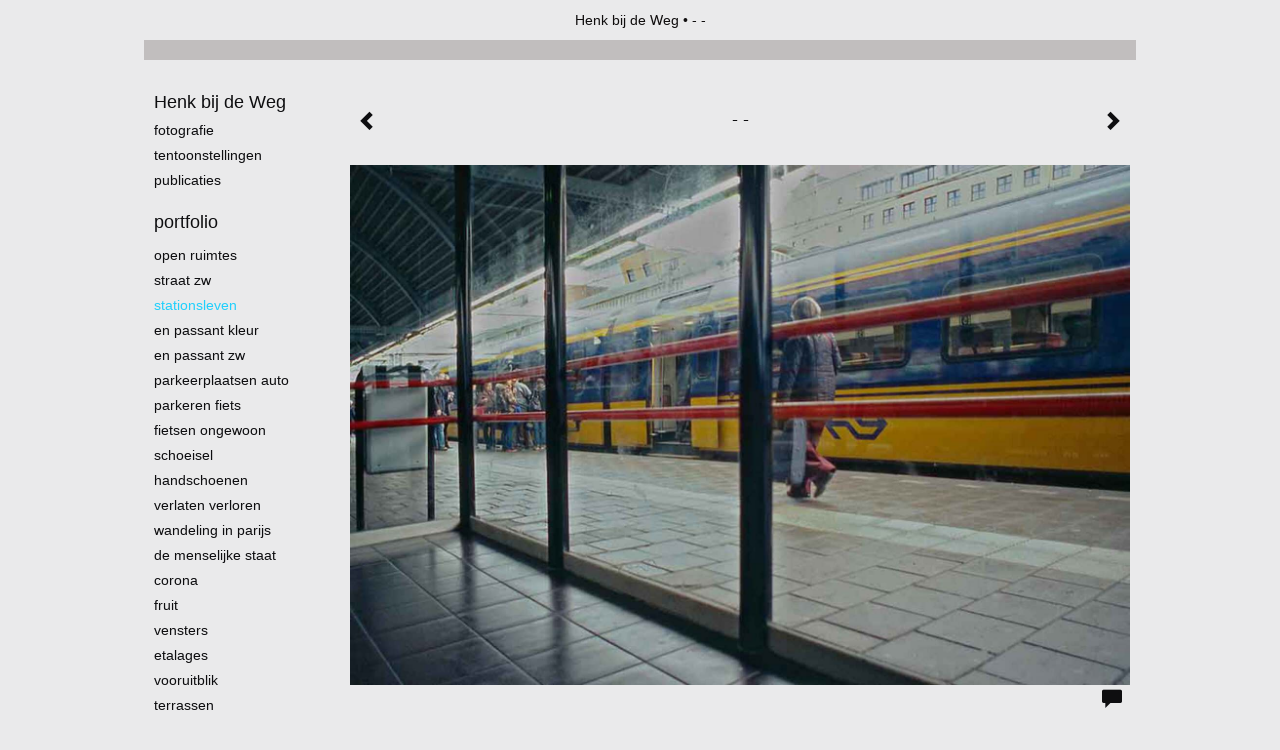

--- FILE ---
content_type: text/html
request_url: https://www.henkbijdeweg.nl/foto/347047494_-+-.html
body_size: 6354
content:
<!DOCTYPE html>
<html lang="nl">
	<head>
        		<meta charset="utf-8">
<!-- 		<meta http-equiv="X-UA-Compatible" content="IE=edge"> -->
		<meta name="viewport" content="width=device-width, initial-scale=1">
		<meta name="description" content=""/>

		<meta property="og:description" content=""/>
		<meta property="og:title" content="- -"/>
		<meta property="og:url" content="https://www.henkbijdeweg.nl/foto/347047494_-+-.html"/>
		<meta property="og:type" content="website" />


        <script type="text/javascript" src="https://da585e4b0722.eu-west-1.sdk.awswaf.com/da585e4b0722/bd489623ccdd/challenge.js" defer></script>

        <style>
			.force-upcase {
				text-transform: none !important;
			}
		</style>
		<!-- The above 3 meta tags *must* come first in the head; any other head content must come *after* these tags -->
		<title>Henk bij de Weg - - -</title>

		<!-- jQuery (necessary for Bootstrap's JavaScript plugins) -->
		<script src="//ajax.googleapis.com/ajax/libs/jquery/1.11.2/jquery.min.js"></script>

		<link rel="stylesheet" type="text/css" href="//dqr09d53641yh.cloudfront.net/css/60076-1768874174.css" />
		<!-- <link rel="stylesheet/less" type="text/css" href="assets/exto.themes.less" /> -->
		<!-- HTML5 shim and Respond.js for IE8 support of HTML5 elements and media queries -->
		<!-- WARNING: Respond.js doesn't work if you view the page via file:// -->
		<!--[if lt IE 9]>
			<script src="https://oss.maxcdn.com/html5shiv/3.7.2/html5shiv.min.js"></script>
			<script src="https://oss.maxcdn.com/respond/1.4.2/respond.min.js"></script>
		<![endif]-->
		<script src="//www.google.com/recaptcha/api.js"></script>
				        
        
        
		<meta property="fb:app_id" content="200441346661022" />

        			<meta property="og:image" content="https://d2w1s6o7rqhcfl.cloudfront.net/60076-o-347047494.jpg"/>
			<meta property="og:image:alt" content=""/>
                        
		<style>
			.index-image {
				float: right;
				padding: 20px 0px 20px 20px;
			}
			.ck-content img {
				 display: inline;
			 }
			img {
				image-orientation: from-image;
			}
		</style>
		
		<script type="text/javascript">

			var _gaq = _gaq || [];
			_gaq.push(['_setAccount', 'UA-54784-13']);
            _gaq.push(['_gat._anonymizeIp']);
            _gaq.push(['_trackPageview']);

            
			(function() {
				var ga = document.createElement('script'); ga.type = 'text/javascript'; ga.async = true;
				ga.src = ('https:' == document.location.protocol ? 'https://ssl' : 'http://www') + '.google-analytics.com/ga.js';
				var s = document.getElementsByTagName('script')[0]; s.parentNode.insertBefore(ga, s);
			})();
		</script>

		

	</head>
	<body class="layout--zoom layout--banner -mobile  layout--nav-caps layout--boxed layout--vertical theme--modern" ondragstart="return false" onselectstart="return false" oncontextmenu="alert('Deze afbeelding is auteursrechtelijk beschermd en mag niet zonder toestemming worden gebruikt. This image is copyrighted and may not be used without permission.'); return false;" >

		<div class="page">

			<header class="header" role="banner">
				<div class="header-title">
                                        						<h1 class="header-artist force-upcase"><a href="/">Henk bij de Weg</a></h1>
						<h2 class="header-id force-upcase">- -</h2>
                    				</div>
                				<p class="header-authentication">
                    				</p>
			</header>
	  	
			<nav class="navigation navbar navbar-fixed-top">
				<div class="container-fluid">
					<!-- Brand and toggle get grouped for better mobile display -->
					<div class="navbar-header">
						<button type="button" class="navbar-toggle collapsed" data-toggle="collapse" data-target="#bs-example-navbar-collapse-1">
							<span class="sr-only">Toggle navigation</span>
							<span class="icon-bar"></span>
							<span class="icon-bar"></span>
							<span class="icon-bar"></span>
						</button>
						<a class="navbar-brand" href="/">Henk bij de Weg - - -</a>
					</div>
			
					<div class="collapse navbar-collapse" id="bs-example-navbar-collapse-1">

						<!-- Horizontal menu -->
						<ul class="nav navbar-nav">

<li class="dropdown">
<a href="/" class="dropdown-toggle" data-toggle="dropdown" role="button" aria-expanded="false">Henk bij de Weg <span class="caret"></span></a>

<ul class="dropdown-menu" role="menu">
<li>
<a href="/index/128626987_Fotografie.html">
Fotografie
</a>
</li>
<li>
<a href="/index/138571621_Tentoonstellingen.html">
Tentoonstellingen
</a>
</li>
<li>
<a href="/publicaties.html">
publicaties
</a>
</li>
</ul>
</li>
<li class="dropdown">
<a href="/fotos.html" class="dropdown-toggle" data-toggle="dropdown" role="button" aria-expanded="false">Portfolio <span class="caret"></span></a>

<ul class="dropdown-menu dropdown-menu--mega" role="menu">
<li>
<a href="/fotos.html">
overzicht
</a>
</li>
<li>
<a href="/fotos/128627778_Open+ruimtes.html">
Open ruimtes
</a>
</li>
<li>
<a href="/fotos/427934009_Straat+zw.html">
Straat zw
</a>
</li>
<li class="active">
<a href="/fotos/347046974_Stationsleven.html">
Stationsleven
</a>
</li>
<li>
<a href="/fotos/132122334_En+passant+kleur.html">
En passant kleur
</a>
</li>
<li>
<a href="/fotos/379626659_en+passant+zw.html">
en passant zw
</a>
</li>
<li>
<a href="/fotos/346202242_Parkeerplaatsen+Auto.html">
Parkeerplaatsen Auto
</a>
</li>
<li>
<a href="/fotos/346962880_Parkeren+fiets.html">
Parkeren fiets
</a>
</li>
<li>
<a href="/fotos/312278871_Fietsen+ongewoon.html">
Fietsen ongewoon
</a>
</li>
<li>
<a href="/fotos/369389367_Schoeisel.html">
Schoeisel
</a>
</li>
<li>
<a href="/fotos/337062113_Handschoenen.html">
Handschoenen
</a>
</li>
<li>
<a href="/fotos/349289530_Verlaten+Verloren.html">
Verlaten Verloren
</a>
</li>
<li>
<a href="/fotos/264804426_Wandeling+in+Parijs.html">
Wandeling in Parijs
</a>
</li>
<li>
<a href="/fotos/134631641_De+menselijke+staat.html">
De menselijke staat
</a>
</li>
<li>
<a href="/fotos/335461995_Corona.html">
Corona
</a>
</li>
<li>
<a href="/fotos/360262242_Fruit.html">
Fruit
</a>
</li>
<li>
<a href="/fotos/213265933_Vensters.html">
Vensters
</a>
</li>
<li>
<a href="/fotos/133922462_Etalages.html">
Etalages
</a>
</li>
<li>
<a href="/fotos/277590449_Vooruitblik.html">
Vooruitblik
</a>
</li>
<li>
<a href="/fotos/135341333_Terrassen.html">
Terrassen
</a>
</li>
<li>
<a href="/fotos/378664721_erfgoed+waterland.html">
erfgoed waterland
</a>
</li>
<li>
<a href="/fotos/130216906_Reflecties.html">
Reflecties
</a>
</li>
<li>
<a href="/fotos/136842125_Landschappen.html">
Landschappen
</a>
</li>
<li>
<a href="/fotos/418238265_landschappen+Drenthe.html">
landschappen Drenthe
</a>
</li>
<li>
<a href="/fotos/512798240_Landschappen+Utrecht.html">
Landschappen Utrecht
</a>
</li>
<li>
<a href="/fotos/128632141_Pinhole+kleur.html">
Pinhole kleur
</a>
</li>
<li>
<a href="/fotos/312287798_pinhole+utrecht.html">
pinhole utrecht
</a>
</li>
<li>
<a href="/fotos/129415000_Pinhole+zwart-wit.html">
Pinhole zwart-wit
</a>
</li>
<li>
<a href="/fotos/132825184_Buiten+verband.html">
Buiten verband
</a>
</li>
</ul>
</li>
<li class="dropdown">
<a href="/links.html" class="dropdown-toggle" data-toggle="dropdown" role="button" aria-expanded="false">Links <span class="caret"></span></a>

<ul class="dropdown-menu" role="menu">
<li>
<a href="/links.html">
interessante links
</a>
</li>
</ul>
</li>
<li class="dropdown">
<a href="/reageer/site/0.html" class="dropdown-toggle" data-toggle="dropdown" role="button" aria-expanded="false">Contact <span class="caret"></span></a>

<ul class="dropdown-menu" role="menu">
<li>
<a href="/reageer/site/0.html">
mail fotograaf
</a>
</li>
<li>
<a href="/gastenboek.html">
gastenboek
</a>
</li>
<li>
<a href="/privacy.html">
privacyverklaring
</a>
</li>
</ul>
</li></ul>						
						
						<p class="navigation-authentication">
                            						</p>
					</div><!-- /.navbar-collapse -->

                    				</div><!-- /.container-fluid -->
			</nav>
	  	
			<div class="content" role="main">

                			
				<!-- START ARTWORK -->		  	
<section class="section" id="section-artwork-landscape">
	<div class="artwork">
		<header class="artwork-heading">
			<h2>- -</h2>
		</header>

        
			<!-- Zoomoptie gebruiken -->
			<img draggable="false" class="artwork-image artwork-image--zoom" src="//d2w1s6o7rqhcfl.cloudfront.net/60076-o-347047494.jpg" alt="- -" />

			<script>
				$( document ).ready(function() {
					var $artwork = $('.artwork-image--zoom');
					var pswp = $('.pswp')[0];

					var items = [
						{
							src: '//d2w1s6o7rqhcfl.cloudfront.net/60076-orig-347047494.jpg',
							w: 1000,
							h: 666,
							title: '- -'
						},


						
							
						
							
						
							
								{
									src: '//d2w1s6o7rqhcfl.cloudfront.net/60076-orig-134270493.jpg',
									w: 1000,
									h: 662,
									title: '- -'
								},

							
						
							
						
							
						
							
						
							
						
							
						
							
						
							
						
							
								{
									src: '//d2w1s6o7rqhcfl.cloudfront.net/60076-orig-132132842.jpg',
									w: 1280,
									h: 852,
									title: '- -'
								},

							
						
							
						
							
						
							
						
							
						
							
						
							
								{
									src: '//d2w1s6o7rqhcfl.cloudfront.net/60076-orig-347048068.jpg',
									w: 1000,
									h: 662,
									title: '- -'
								},

							
						
							
								{
									src: '//d2w1s6o7rqhcfl.cloudfront.net/60076-orig-347047984.jpg',
									w: 3588,
									h: 2384,
									title: '- -'
								},

							
						
							
						
							
								{
									src: '//d2w1s6o7rqhcfl.cloudfront.net/60076-orig-347048074.jpg',
									w: 1000,
									h: 688,
									title: '- -'
								},

							
						
							
								{
									src: '//d2w1s6o7rqhcfl.cloudfront.net/60076-orig-347048077.jpg',
									w: 1000,
									h: 669,
									title: '- -'
								},

							
						
							
								{
									src: '//d2w1s6o7rqhcfl.cloudfront.net/60076-orig-347048166.jpg',
									w: 1000,
									h: 675,
									title: '- -'
								},

							
						
							
								{
									src: '//d2w1s6o7rqhcfl.cloudfront.net/60076-orig-347048209.jpg',
									w: 1000,
									h: 663,
									title: '- -'
								},

							
						
							
								{
									src: '//d2w1s6o7rqhcfl.cloudfront.net/60076-orig-347130887.jpg',
									w: 1200,
									h: 759,
									title: '--'
								},

							
						
							
								{
									src: '//d2w1s6o7rqhcfl.cloudfront.net/60076-orig-388319118.jpg',
									w: 1200,
									h: 1200,
									title: '--'
								},

							
						
							
								{
									src: '//d2w1s6o7rqhcfl.cloudfront.net/60076-orig-388250599.jpg',
									w: 1200,
									h: 626,
									title: '--'
								},

							
						
							
								{
									src: '//d2w1s6o7rqhcfl.cloudfront.net/60076-orig-243785841.jpg',
									w: 1280,
									h: 854,
									title: '- -'
								},

							
						
							
						
					];

					$artwork.on( "click", function() {
						event.preventDefault();

						var options = {
							index: 0,
							bgOpacity: 0.7,
							showHideOpacity: true,
							shareEl: false
						};

						var lightBox = new PhotoSwipe(pswp, PhotoSwipeUI_Default, items, options);
						lightBox.init();
					});
				});
			</script>

        		
		<p class="artwork-description">

            <style>
                .video-container iframe, .video-container object, .video-container embed {
                    width: calc(100vw - 30px);
                    height: calc((100vw - 30px) * .5625);
                    max-width: 560px;
                    max-height: calc(560px * .5625);
                }
            </style>

                        
		</p>

        
        			<a href="/foto/347047497_next.html" class="artwork-option artwork-next" data-toggle="tooltip" data-placement="top" title="Volgende">
				<span class="glyphicon glyphicon-chevron-right" aria-hidden="true"></span>
			</a>
        
        			<a href="/foto/347047488_prev.html" class="artwork-option artwork-previous" data-toggle="tooltip" data-placement="top" title="Vorige">
				<span class="glyphicon glyphicon-chevron-left" aria-hidden="true"></span>
			</a>
        
		<a href="/reageer/object/347047494.html" class="artwork-option artwork-reply" data-toggle="tooltip" data-placement="top" title="Reageren">
			<span class="glyphicon glyphicon-comment" aria-hidden="true"></span>
		</a>

        
		

				
	</div>
	
	<div class="artwork-description-extra">
			</div>

    		
		<div class="gallery-nav">

            	
				<div class="gallery-nav-cell"><a class="gallery-nav-link" href="/foto/347046976_-+-.html"><img src="//d2w1s6o7rqhcfl.cloudfront.net/75x75xN_60076-o-347046976.jpg" alt="" title=""  ></a></div>

            	
				<div class="gallery-nav-cell"><a class="gallery-nav-link" href="/foto/347047098_-+-.html"><img src="//d2w1s6o7rqhcfl.cloudfront.net/75x75xN_60076-o-347047098.jpg" alt="" title=""  ></a></div>

            	
				<div class="gallery-nav-cell"><a class="gallery-nav-link" href="/foto/134270493_-+-.html"><img src="//d2w1s6o7rqhcfl.cloudfront.net/75x75xN_60076-o-134270493.jpg" alt="" title=""  ></a></div>

            	
				<div class="gallery-nav-cell"><a class="gallery-nav-link" href="/foto/347047335_-+-.html"><img src="//d2w1s6o7rqhcfl.cloudfront.net/75x75xN_60076-o-347047335.jpg" alt="" title=""  ></a></div>

            	
				<div class="gallery-nav-cell"><a class="gallery-nav-link" href="/foto/347047399_-+-.html"><img src="//d2w1s6o7rqhcfl.cloudfront.net/75x75xN_60076-o-347047399.jpg" alt="" title=""  ></a></div>

            	
				<div class="gallery-nav-cell"><a class="gallery-nav-link" href="/foto/347047488_-+-.html"><img src="//d2w1s6o7rqhcfl.cloudfront.net/75x75xN_60076-o-347047488.jpg" alt="" title=""  ></a></div>

            	
				<div class="gallery-nav-cell"><a class="gallery-nav-link" href="/foto/347047494_-+-.html"><img src="//d2w1s6o7rqhcfl.cloudfront.net/75x75xN_60076-o-347047494.jpg" alt="" title=""  ></a></div>

            	
				<div class="gallery-nav-cell"><a class="gallery-nav-link" href="/foto/347047497_-+-.html"><img src="//d2w1s6o7rqhcfl.cloudfront.net/75x75xN_60076-o-347047497.jpg" alt="" title=""  ></a></div>

            	
				<div class="gallery-nav-cell"><a class="gallery-nav-link" href="/foto/347047501_-+-.html"><img src="//d2w1s6o7rqhcfl.cloudfront.net/75x75xN_60076-o-347047501.jpg" alt="" title=""  ></a></div>

            	
				<div class="gallery-nav-cell"><a class="gallery-nav-link" href="/foto/347047585_-+-.html"><img src="//d2w1s6o7rqhcfl.cloudfront.net/75x75xN_60076-o-347047585.jpg" alt="" title=""  ></a></div>

            	
				<div class="gallery-nav-cell"><a class="gallery-nav-link" href="/foto/132132842_-+-.html"><img src="//d2w1s6o7rqhcfl.cloudfront.net/75x75xN_60076-o-132132842.jpg" alt="" title=""  ></a></div>

            	
				<div class="gallery-nav-cell"><a class="gallery-nav-link" href="/foto/347047588_-+-.html"><img src="//d2w1s6o7rqhcfl.cloudfront.net/75x75xN_60076-o-347047588.jpg" alt="" title=""  ></a></div>

            	
				<div class="gallery-nav-cell"><a class="gallery-nav-link" href="/foto/347047590_-+-.html"><img src="//d2w1s6o7rqhcfl.cloudfront.net/75x75xN_60076-o-347047590.jpg" alt="" title=""  ></a></div>

            	
				<div class="gallery-nav-cell"><a class="gallery-nav-link" href="/foto/347047591_-+-.html"><img src="//d2w1s6o7rqhcfl.cloudfront.net/75x75xN_60076-o-347047591.jpg" alt="" title=""  ></a></div>

            	
				<div class="gallery-nav-cell"><a class="gallery-nav-link" href="/foto/347047696_-+-.html"><img src="//d2w1s6o7rqhcfl.cloudfront.net/75x75xN_60076-o-347047696.jpg" alt="" title=""  ></a></div>

            	
				<div class="gallery-nav-cell"><a class="gallery-nav-link" href="/foto/347047699_-+-.html"><img src="//d2w1s6o7rqhcfl.cloudfront.net/75x75xN_60076-o-347047699.jpg" alt="" title=""  ></a></div>

            	
				<div class="gallery-nav-cell"><a class="gallery-nav-link" href="/foto/347048068_-+-.html"><img src="//d2w1s6o7rqhcfl.cloudfront.net/75x75xN_60076-o-347048068.jpg" alt="" title=""  ></a></div>

            	
				<div class="gallery-nav-cell"><a class="gallery-nav-link" href="/foto/347047984_-+-.html"><img src="//d2w1s6o7rqhcfl.cloudfront.net/75x75xN_60076-o-347047984.jpg" alt="" title=""  ></a></div>

            	
				<div class="gallery-nav-cell"><a class="gallery-nav-link" href="/foto/347047783_-+-.html"><img src="//d2w1s6o7rqhcfl.cloudfront.net/75x75xN_60076-o-347047783.jpg" alt="" title=""  ></a></div>

            	
				<div class="gallery-nav-cell"><a class="gallery-nav-link" href="/foto/347048074_-+-.html"><img src="//d2w1s6o7rqhcfl.cloudfront.net/75x75xN_60076-o-347048074.jpg" alt="" title=""  ></a></div>

            	
				<div class="gallery-nav-cell"><a class="gallery-nav-link" href="/foto/347048077_-+-.html"><img src="//d2w1s6o7rqhcfl.cloudfront.net/75x75xN_60076-o-347048077.jpg" alt="" title=""  ></a></div>

            	
				<div class="gallery-nav-cell"><a class="gallery-nav-link" href="/foto/347048166_-+-.html"><img src="//d2w1s6o7rqhcfl.cloudfront.net/75x75xN_60076-o-347048166.jpg" alt="" title=""  ></a></div>

            	
				<div class="gallery-nav-cell"><a class="gallery-nav-link" href="/foto/347048209_-+-.html"><img src="//d2w1s6o7rqhcfl.cloudfront.net/75x75xN_60076-o-347048209.jpg" alt="" title=""  ></a></div>

            	
				<div class="gallery-nav-cell"><a class="gallery-nav-link" href="/foto/347130887_--.html"><img src="//d2w1s6o7rqhcfl.cloudfront.net/75x75xN_60076-o-347130887.jpg" alt="" title=""  ></a></div>

            	
				<div class="gallery-nav-cell"><a class="gallery-nav-link" href="/foto/388319117_--.html"><img src="//d2w1s6o7rqhcfl.cloudfront.net/75x75xN_60076-o-388319118.jpg" alt="" title=""  ></a></div>

            	
				<div class="gallery-nav-cell"><a class="gallery-nav-link" href="/foto/388250598_--.html"><img src="//d2w1s6o7rqhcfl.cloudfront.net/75x75xN_60076-o-388250599.jpg" alt="" title=""  ></a></div>

            	
				<div class="gallery-nav-cell"><a class="gallery-nav-link" href="/foto/243785841_-+-.html"><img src="//d2w1s6o7rqhcfl.cloudfront.net/75x75xN_60076-o-243785841.jpg" alt="" title=""  ></a></div>

            	
				<div class="gallery-nav-cell"><a class="gallery-nav-link" href="/foto/347047697_-+-.html"><img src="//d2w1s6o7rqhcfl.cloudfront.net/75x75xN_60076-o-347047697.jpg" alt="" title=""  ></a></div>

            		</div>

    </section>


<script>

    function getCookie(name) {
        const nameEQ = name + "=";
        const ca = document.cookie.split(';');
        for(let i = 0; i < ca.length; i++) {
            let c = ca[i];
            while (c.charAt(0) === ' ') c = c.substring(1, c.length);
            if (c.indexOf(nameEQ) === 0) return c.substring(nameEQ.length, c.length);
        }
        return null;
    }

	$(function() {
		$('.gallery-nav').flickity({
			// options
			cellAlign: 'center',
			contain: true,
			pageDots: false,
			imagesLoaded: true,
			wrapAround: false,
			initialIndex: 6,
			lazyLoad: true
		});

        // Hier de call naar de tracker
        const trackerCookieValue = getCookie('__extotrk');
        
        // **Controleer of de cookie is gezet en een waarde heeft**
        if (trackerCookieValue) {
            // De cookie is gezet en heeft een waarde (wat true evalueert in JS)
            const objectId = '347047494';
            const url = `/track/object/${objectId}`;

            // Voer de GET request uit
            $.get(url)
                .done(function() {
                    // Optioneel: Log de succesvolle call
                    // console.log("Tracker call succesvol naar: " + url);
                })
                .fail(function(jqXHR, textStatus, errorThrown) {
                    // Optioneel: Log de fout
                    // console.error("Fout bij tracker call naar " + url + ": " + textStatus, errorThrown);
                });
        }
    });

</script>


<div class="pswp" tabindex="-1" role="dialog" aria-hidden="true">

	<div class="pswp__bg"></div>

	<div class="pswp__scroll-wrap">

		<div class="pswp__container">
			<div class="pswp__item"></div>
			<div class="pswp__item"></div>
			<div class="pswp__item"></div>
		</div>

		<div class="pswp__ui pswp__ui--hidden">

			<div class="pswp__top-bar">

				<div class="pswp__counter"></div>

				<button class="pswp__button pswp__button--close" title="Close (Esc)"></button>

				<!--<button class="pswp__button pswp__button--share" title="Share"></button>-->

				<button class="pswp__button pswp__button--fs" title="Toggle fullscreen"></button>

				<button class="pswp__button pswp__button--zoom" title="Zoom in/out"></button>

				<div class="pswp__preloader">
					<div class="pswp__preloader__icn">
						<div class="pswp__preloader__cut">
							<div class="pswp__preloader__donut"></div>
						</div>
					</div>
				</div>
			</div>

			<div class="pswp__share-modal pswp__share-modal--hidden pswp__single-tap">
				<div class="pswp__share-tooltip"></div>
			</div>

			<button class="pswp__button pswp__button--arrow--left" title="Previous (arrow left)">
			</button>

			<button class="pswp__button pswp__button--arrow--right" title="Next (arrow right)">
			</button>

			<div class="pswp__caption">
				<div class="pswp__caption__center"></div>
			</div>

		</div>

	</div>

</div>

<!-- END artwork -->
	
			
				<!-- Vertical menu -->
				
				<aside class="aside">

					<header class="aside-header">
						<h2 class="aside-header-artist">
							<a href="/">Henk bij de Weg</a>
						</h2>
					</header>

                    
					<ul class="aside-menu">
    <li>
        <a title="Henk bij de Weg" class="force-upcase" href="/">Henk bij de Weg</a>
        <ul>
            <li>
                <a title="Fotografie" href="/index/128626987_Fotografie.html">Fotografie</a>
            </li>
            <li>
                <a title="Tentoonstellingen" href="/index/138571621_Tentoonstellingen.html">Tentoonstellingen</a>
            </li>
            <li>
                <a title="publicaties" href="/publicaties.html">publicaties</a>
            </li>
        </ul>
    </li>
    <li class="active">
        <a title="Portfolio" href="/fotos.html">Portfolio</a>
        <ul>
            <li>
                <a id="menu-gallery-overview" title="overzicht" href="/fotos.html">overzicht</a>
            </li>
            <li>
                <a title="Open ruimtes" href="/fotos/128627778_Open+ruimtes.html">Open ruimtes</a>
            </li>
            <li>
                <a title="Straat zw" href="/fotos/427934009_Straat+zw.html">Straat zw</a>
            </li>
            <li class="active">
                <a title="Stationsleven" href="/fotos/347046974_Stationsleven.html">Stationsleven</a>
            </li>
            <li>
                <a title="En passant kleur" href="/fotos/132122334_En+passant+kleur.html">En passant kleur</a>
            </li>
            <li>
                <a title="en passant zw" href="/fotos/379626659_en+passant+zw.html">en passant zw</a>
            </li>
            <li>
                <a title="Parkeerplaatsen Auto" href="/fotos/346202242_Parkeerplaatsen+Auto.html">Parkeerplaatsen Auto</a>
            </li>
            <li>
                <a title="Parkeren fiets" href="/fotos/346962880_Parkeren+fiets.html">Parkeren fiets</a>
            </li>
            <li>
                <a title="Fietsen ongewoon" href="/fotos/312278871_Fietsen+ongewoon.html">Fietsen ongewoon</a>
            </li>
            <li>
                <a title="Schoeisel" href="/fotos/369389367_Schoeisel.html">Schoeisel</a>
            </li>
            <li>
                <a title="Handschoenen" href="/fotos/337062113_Handschoenen.html">Handschoenen</a>
            </li>
            <li>
                <a title="Verlaten Verloren" href="/fotos/349289530_Verlaten+Verloren.html">Verlaten Verloren</a>
            </li>
            <li>
                <a title="Wandeling in Parijs" href="/fotos/264804426_Wandeling+in+Parijs.html">Wandeling in Parijs</a>
            </li>
            <li>
                <a title="De menselijke staat" href="/fotos/134631641_De+menselijke+staat.html">De menselijke staat</a>
            </li>
            <li>
                <a title="Corona" href="/fotos/335461995_Corona.html">Corona</a>
            </li>
            <li>
                <a title="Fruit" href="/fotos/360262242_Fruit.html">Fruit</a>
            </li>
            <li>
                <a title="Vensters" href="/fotos/213265933_Vensters.html">Vensters</a>
            </li>
            <li>
                <a title="Etalages" href="/fotos/133922462_Etalages.html">Etalages</a>
            </li>
            <li>
                <a title="Vooruitblik" href="/fotos/277590449_Vooruitblik.html">Vooruitblik</a>
            </li>
            <li>
                <a title="Terrassen" href="/fotos/135341333_Terrassen.html">Terrassen</a>
            </li>
            <li>
                <a title="erfgoed waterland" href="/fotos/378664721_erfgoed+waterland.html">erfgoed waterland</a>
            </li>
            <li>
                <a title="Reflecties" href="/fotos/130216906_Reflecties.html">Reflecties</a>
            </li>
            <li>
                <a title="Landschappen" href="/fotos/136842125_Landschappen.html">Landschappen</a>
            </li>
            <li>
                <a title="landschappen Drenthe" href="/fotos/418238265_landschappen+Drenthe.html">landschappen Drenthe</a>
            </li>
            <li>
                <a title="Landschappen Utrecht" href="/fotos/512798240_Landschappen+Utrecht.html">Landschappen Utrecht</a>
            </li>
            <li>
                <a title="Pinhole kleur" href="/fotos/128632141_Pinhole+kleur.html">Pinhole kleur</a>
            </li>
            <li>
                <a title="pinhole utrecht" href="/fotos/312287798_pinhole+utrecht.html">pinhole utrecht</a>
            </li>
            <li>
                <a title="Pinhole zwart-wit" href="/fotos/129415000_Pinhole+zwart-wit.html">Pinhole zwart-wit</a>
            </li>
            <li>
                <a title="Buiten verband" href="/fotos/132825184_Buiten+verband.html">Buiten verband</a>
            </li>
        </ul>
    </li>
    <li>
        <a title="Links" href="/links.html">Links</a>
        <ul>
            <li>
                <a title="interessante links" href="/links.html">interessante links</a>
            </li>
        </ul>
    </li>
    <li>
        <a title="Contact" href="/reageer/site/0.html">Contact</a>
        <ul>
            <li>
                <a title="mail fotograaf" href="/reageer/site/0.html">mail fotograaf</a>
            </li>
            <li>
                <a title="gastenboek" href="/gastenboek.html">gastenboek</a>
            </li>
            <li>
                <a title="privacyverklaring" href="/privacy.html">privacyverklaring</a>
            </li>
        </ul>
    </li>
</ul>
				</aside>
			
			</div>
		
			<footer class="footer">
                
					<script type="text/javascript" src="https://cdn.jsdelivr.net/npm/cookie-bar/cookiebar-latest.min.js?"></script>

                

                                    Het copyright op alle getoonde werken berust bij de desbetreffende kunstenaar. De afbeeldingen van de werken mogen niet gebruikt worden zonder schriftelijke toestemming.                
            </footer>

					</div>


		<script src="/assets/bootstrap/3.3.7/js/collapse.js"></script>
		<script src="/assets/bootstrap/3.3.7/js/dropdown.js"></script>
		<script src="/assets/bootstrap/3.3.7/js/tooltip.js"></script>
		<script src="/assets/flickity/2.2/flickity.pkgd.min.js?v11"></script>
		<script src="/assets/photoswipe/photoswipe.min.js"></script>
		<script src="/assets/photoswipe/photoswipe-ui-default.min.js"></script>
		<script src="/assets/imagesloaded/imagesloaded.pkgd.min.js"></script>
		<script src="/assets/isotope/isotope.min.js"></script>
		<script src="/assets/js/exto.themes.js?1768946391"></script>


		<script type="text/javascript" src="/assets/js/easyXDM.min.js"></script>
		<script type="text/javascript" src="/assets/js/jquery.cookie.js"></script>
		
		
				<!-- Piwik -->
				<script type="text/javascript">
                    var pkBaseURL = (("https:" == document.location.protocol) ? "https://stats.exto.nl/" : "http://stats.exto.nl/");
                    document.write(unescape("%3Cscript src='" + pkBaseURL + "piwik.js' type='text/javascript'%3E%3C/script%3E"));
				</script>

				<script type="text/javascript">

                    $.ajax(
                        {
                            url: "/index/blockedip",
                            success: function (result) {
                                if(result == 'false')
								{
                                    try {
                                        var piwikTracker = Piwik.getTracker(pkBaseURL + "piwik.php", 7714);
                                                                                piwikTracker.setDocumentTitle("Galerie/Werken in Stationsleven/- -");
                                                                                piwikTracker.setDownloadExtensions("pdf");
                                        piwikTracker.trackPageView();
                                        piwikTracker.enableLinkTracking();
                                    } catch( err ) {}

								}
                            }
                        });

				</script>
				<!-- End Piwik Tracking Code -->

		
	</body>
</html>